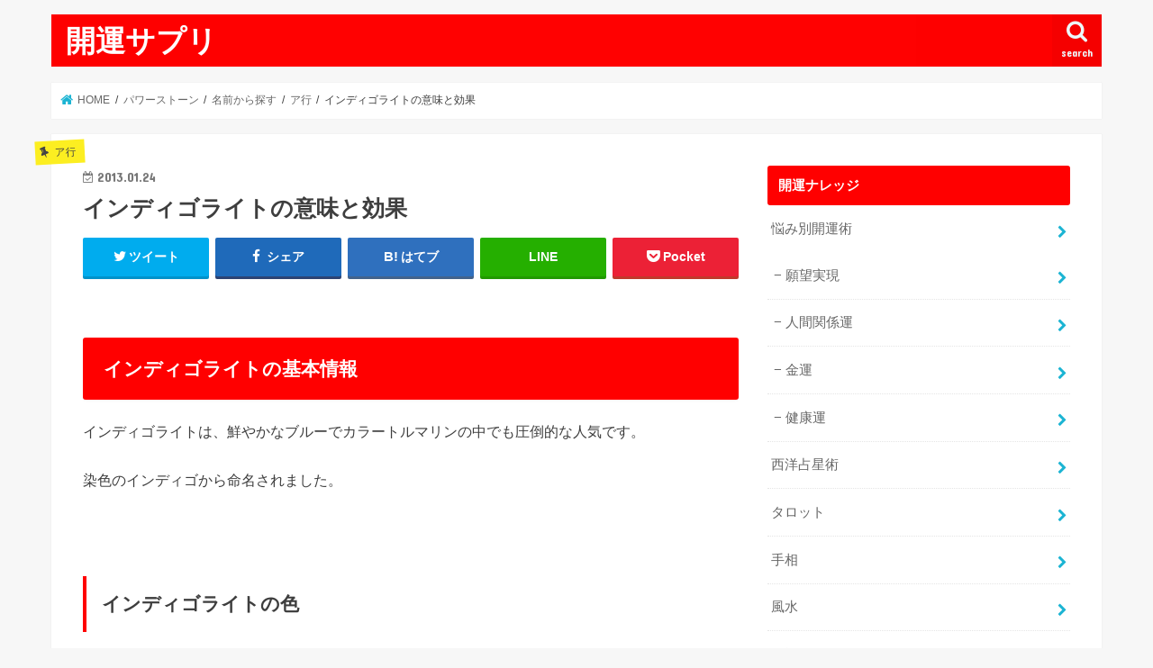

--- FILE ---
content_type: text/html; charset=UTF-8
request_url: https://xn--vck8crc8758c8qf.com/indigolite/
body_size: 8684
content:
<!doctype html>
<!--[if lt IE 7]><html lang="ja" class="no-js lt-ie9 lt-ie8 lt-ie7"><![endif]-->
<!--[if (IE 7)&!(IEMobile)]><html lang="ja" class="no-js lt-ie9 lt-ie8"><![endif]-->
<!--[if (IE 8)&!(IEMobile)]><html lang="ja" class="no-js lt-ie9"><![endif]-->
<!--[if gt IE 8]><!--> <html lang="ja" class="no-js"><!--<![endif]-->

<head>
<meta charset="utf-8">
<meta http-equiv="X-UA-Compatible" content="IE=edge">
<title>  インディゴライトの意味と効果 | 開運サプリ</title>
<meta name="HandheldFriendly" content="True">
<meta name="MobileOptimized" content="320">
<meta name="viewport" content="width=device-width, initial-scale=1"/>


<link rel="pingback" href="https://xn--vck8crc8758c8qf.com/xmlrpc.php">

<!--[if IE]>
<![endif]-->
<!--[if lt IE 9]>
<script src="//html5shiv.googlecode.com/svn/trunk/html5.js"></script>
<script src="//css3-mediaqueries-js.googlecode.com/svn/trunk/css3-mediaqueries.js"></script>
<![endif]-->

<!-- GAタグ -->
<script>
  (function(i,s,o,g,r,a,m){i['GoogleAnalyticsObject']=r;i[r]=i[r]||function(){
  (i[r].q=i[r].q||[]).push(arguments)},i[r].l=1*new Date();a=s.createElement(o),
  m=s.getElementsByTagName(o)[0];a.async=1;a.src=g;m.parentNode.insertBefore(a,m)
  })(window,document,'script','//www.google-analytics.com/analytics.js','ga');

  ga('create', 'UA-135490070-1', 'auto');
  ga('send', 'pageview');

</script>


<link rel='dns-prefetch' href='//ajax.googleapis.com' />
<link rel='dns-prefetch' href='//fonts.googleapis.com' />
<link rel='dns-prefetch' href='//s.w.org' />
<link rel="alternate" type="application/rss+xml" title="開運サプリ &raquo; フィード" href="https://xn--vck8crc8758c8qf.com/feed/" />
<link rel="alternate" type="application/rss+xml" title="開運サプリ &raquo; コメントフィード" href="https://xn--vck8crc8758c8qf.com/comments/feed/" />
<link rel="alternate" type="application/rss+xml" title="開運サプリ &raquo; インディゴライトの意味と効果 のコメントのフィード" href="https://xn--vck8crc8758c8qf.com/indigolite/feed/" />
		<script type="text/javascript">
			window._wpemojiSettings = {"baseUrl":"https:\/\/s.w.org\/images\/core\/emoji\/11\/72x72\/","ext":".png","svgUrl":"https:\/\/s.w.org\/images\/core\/emoji\/11\/svg\/","svgExt":".svg","source":{"concatemoji":"https:\/\/xn--vck8crc8758c8qf.com\/wp-includes\/js\/wp-emoji-release.min.js"}};
			!function(e,a,t){var n,r,o,i=a.createElement("canvas"),p=i.getContext&&i.getContext("2d");function s(e,t){var a=String.fromCharCode;p.clearRect(0,0,i.width,i.height),p.fillText(a.apply(this,e),0,0);e=i.toDataURL();return p.clearRect(0,0,i.width,i.height),p.fillText(a.apply(this,t),0,0),e===i.toDataURL()}function c(e){var t=a.createElement("script");t.src=e,t.defer=t.type="text/javascript",a.getElementsByTagName("head")[0].appendChild(t)}for(o=Array("flag","emoji"),t.supports={everything:!0,everythingExceptFlag:!0},r=0;r<o.length;r++)t.supports[o[r]]=function(e){if(!p||!p.fillText)return!1;switch(p.textBaseline="top",p.font="600 32px Arial",e){case"flag":return s([55356,56826,55356,56819],[55356,56826,8203,55356,56819])?!1:!s([55356,57332,56128,56423,56128,56418,56128,56421,56128,56430,56128,56423,56128,56447],[55356,57332,8203,56128,56423,8203,56128,56418,8203,56128,56421,8203,56128,56430,8203,56128,56423,8203,56128,56447]);case"emoji":return!s([55358,56760,9792,65039],[55358,56760,8203,9792,65039])}return!1}(o[r]),t.supports.everything=t.supports.everything&&t.supports[o[r]],"flag"!==o[r]&&(t.supports.everythingExceptFlag=t.supports.everythingExceptFlag&&t.supports[o[r]]);t.supports.everythingExceptFlag=t.supports.everythingExceptFlag&&!t.supports.flag,t.DOMReady=!1,t.readyCallback=function(){t.DOMReady=!0},t.supports.everything||(n=function(){t.readyCallback()},a.addEventListener?(a.addEventListener("DOMContentLoaded",n,!1),e.addEventListener("load",n,!1)):(e.attachEvent("onload",n),a.attachEvent("onreadystatechange",function(){"complete"===a.readyState&&t.readyCallback()})),(n=t.source||{}).concatemoji?c(n.concatemoji):n.wpemoji&&n.twemoji&&(c(n.twemoji),c(n.wpemoji)))}(window,document,window._wpemojiSettings);
		</script>
		<style type="text/css">
img.wp-smiley,
img.emoji {
	display: inline !important;
	border: none !important;
	box-shadow: none !important;
	height: 1em !important;
	width: 1em !important;
	margin: 0 .07em !important;
	vertical-align: -0.1em !important;
	background: none !important;
	padding: 0 !important;
}
</style>
<link rel='stylesheet' id='yyi_rinker_stylesheet-css'  href='https://xn--vck8crc8758c8qf.com/wp-content/plugins/yyi-rinker/css/style.css?v=1.1.2' type='text/css' media='all' />
<link rel='stylesheet' id='style-css'  href='https://xn--vck8crc8758c8qf.com/wp-content/themes/jstork/style.css' type='text/css' media='all' />
<link rel='stylesheet' id='slick-css'  href='https://xn--vck8crc8758c8qf.com/wp-content/themes/jstork/library/css/slick.css' type='text/css' media='all' />
<link rel='stylesheet' id='shortcode-css'  href='https://xn--vck8crc8758c8qf.com/wp-content/themes/jstork/library/css/shortcode.css' type='text/css' media='all' />
<link rel='stylesheet' id='gf_Concert-css'  href='//fonts.googleapis.com/css?family=Concert+One' type='text/css' media='all' />
<link rel='stylesheet' id='gf_Lato-css'  href='//fonts.googleapis.com/css?family=Lato' type='text/css' media='all' />
<link rel='stylesheet' id='fontawesome-css'  href='https://xn--vck8crc8758c8qf.com/wp-content/themes/jstork/library/css/font-awesome.min.css' type='text/css' media='all' />
<link rel='stylesheet' id='remodal-css'  href='https://xn--vck8crc8758c8qf.com/wp-content/themes/jstork/library/css/remodal.css' type='text/css' media='all' />
<link rel='stylesheet' id='animate-css'  href='https://xn--vck8crc8758c8qf.com/wp-content/themes/jstork/library/css/animate.min.css' type='text/css' media='all' />
<script type='text/javascript' src='//ajax.googleapis.com/ajax/libs/jquery/1.12.4/jquery.min.js'></script>
<link rel='https://api.w.org/' href='https://xn--vck8crc8758c8qf.com/wp-json/' />
<link rel="EditURI" type="application/rsd+xml" title="RSD" href="https://xn--vck8crc8758c8qf.com/xmlrpc.php?rsd" />
<link rel="wlwmanifest" type="application/wlwmanifest+xml" href="https://xn--vck8crc8758c8qf.com/wp-includes/wlwmanifest.xml" /> 
<link rel='prev' title='イエローオパールの意味と効果' href='https://xn--vck8crc8758c8qf.com/yellowopal/' />
<link rel='next' title='ウィンドウクリスタルの意味と効果' href='https://xn--vck8crc8758c8qf.com/windowcrystal/' />

<link rel="canonical" href="https://xn--vck8crc8758c8qf.com/indigolite/" />
<link rel='shortlink' href='https://xn--vck8crc8758c8qf.com/?p=3436' />
<link rel="alternate" type="application/json+oembed" href="https://xn--vck8crc8758c8qf.com/wp-json/oembed/1.0/embed?url=https%3A%2F%2Fxn--vck8crc8758c8qf.com%2Findigolite%2F" />
<link rel="alternate" type="text/xml+oembed" href="https://xn--vck8crc8758c8qf.com/wp-json/oembed/1.0/embed?url=https%3A%2F%2Fxn--vck8crc8758c8qf.com%2Findigolite%2F&#038;format=xml" />
<style>
.yyi-rinker-images {
    display: flex;
    justify-content: center;
    align-items: center;
    position: relative;

}
div.yyi-rinker-image img.yyi-rinker-main-img.hidden {
    display: none;
}

.yyi-rinker-images-arrow {
    cursor: pointer;
    position: absolute;
    top: 50%;
    display: block;
    margin-top: -11px;
    opacity: 0.6;
    width: 22px;
}

.yyi-rinker-images-arrow-left{
    left: -10px;
}
.yyi-rinker-images-arrow-right{
    right: -10px;
}

.yyi-rinker-images-arrow-left.hidden {
    display: none;
}

.yyi-rinker-images-arrow-right.hidden {
    display: none;
}
div.yyi-rinker-contents.yyi-rinker-design-tate  div.yyi-rinker-box{
    flex-direction: column;
}

div.yyi-rinker-contents.yyi-rinker-design-slim div.yyi-rinker-box .yyi-rinker-links {
    flex-direction: column;
}

div.yyi-rinker-contents.yyi-rinker-design-slim div.yyi-rinker-info {
    width: 100%;
}

div.yyi-rinker-contents.yyi-rinker-design-slim .yyi-rinker-title {
    text-align: center;
}

div.yyi-rinker-contents.yyi-rinker-design-slim .yyi-rinker-links {
    text-align: center;
}
div.yyi-rinker-contents.yyi-rinker-design-slim .yyi-rinker-image {
    margin: auto;
}

div.yyi-rinker-contents.yyi-rinker-design-slim div.yyi-rinker-info ul.yyi-rinker-links li {
	align-self: stretch;
}
div.yyi-rinker-contents.yyi-rinker-design-slim div.yyi-rinker-box div.yyi-rinker-info {
	padding: 0;
}
div.yyi-rinker-contents.yyi-rinker-design-slim div.yyi-rinker-box {
	flex-direction: column;
	padding: 14px 5px 0;
}

.yyi-rinker-design-slim div.yyi-rinker-box div.yyi-rinker-info {
	text-align: center;
}

.yyi-rinker-design-slim div.price-box span.price {
	display: block;
}

div.yyi-rinker-contents.yyi-rinker-design-slim div.yyi-rinker-info div.yyi-rinker-title a{
	font-size:16px;
}

div.yyi-rinker-contents.yyi-rinker-design-slim ul.yyi-rinker-links li.amazonkindlelink:before,  div.yyi-rinker-contents.yyi-rinker-design-slim ul.yyi-rinker-links li.amazonlink:before,  div.yyi-rinker-contents.yyi-rinker-design-slim ul.yyi-rinker-links li.rakutenlink:before,  div.yyi-rinker-contents.yyi-rinker-design-slim ul.yyi-rinker-links li.yahoolink:before {
	font-size:12px;
}

div.yyi-rinker-contents.yyi-rinker-design-slim ul.yyi-rinker-links li a {
	font-size: 13px;
}
.entry-content ul.yyi-rinker-links li {
	padding: 0;
}

				</style><style type="text/css">
body{color: #3E3E3E;}
a, #breadcrumb li.bc_homelink a::before, .authorbox .author_sns li a::before{color: #1BB4D3;}
a:hover{color: #E69B9B;}
.article-footer .post-categories li a,.article-footer .tags a{  background: #1BB4D3;  border:1px solid #1BB4D3;}
.article-footer .tags a{color:#1BB4D3; background: none;}
.article-footer .post-categories li a:hover,.article-footer .tags a:hover{ background:#E69B9B;  border-color:#E69B9B;}
input[type="text"],input[type="password"],input[type="datetime"],input[type="datetime-local"],input[type="date"],input[type="month"],input[type="time"],input[type="week"],input[type="number"],input[type="email"],input[type="url"],input[type="search"],input[type="tel"],input[type="color"],select,textarea,.field { background-color: #ffffff;}
.header{color: #ffffff;}
.bgfull .header,.header.bg,.header #inner-header,.menu-sp{background: #ff0000;}
#logo a{color: #ffffff;}
#g_nav .nav li a,.nav_btn,.menu-sp a,.menu-sp a,.menu-sp > ul:after{color: #edf9fc;}
#logo a:hover,#g_nav .nav li a:hover,.nav_btn:hover{color:#eeeeee;}
@media only screen and (min-width: 768px) {
.nav > li > a:after{background: #eeeeee;}
.nav ul {background: #666666;}
#g_nav .nav li ul.sub-menu li a{color: #f7f7f7;}
}
@media only screen and (max-width: 1165px) {
.site_description{background: #ff0000; color: #ffffff;}
}
#inner-content, #breadcrumb, .entry-content blockquote:before, .entry-content blockquote:after{background: #ffffff}
.top-post-list .post-list:before{background: #1BB4D3;}
.widget li a:after{color: #1BB4D3;}
.entry-content h2,.widgettitle{background: #ff0000; color: #ffffff;}
.entry-content h3{border-color: #ff0000;}
.h_boader .entry-content h2{border-color: #ff0000; color: #3E3E3E;}
.h_balloon .entry-content h2:after{border-top-color: #ff0000;}
.entry-content ul li:before{ background: #ff0000;}
.entry-content ol li:before{ background: #ff0000;}
.post-list-card .post-list .eyecatch .cat-name,.top-post-list .post-list .eyecatch .cat-name,.byline .cat-name,.single .authorbox .author-newpost li .cat-name,.related-box li .cat-name,.carouselwrap .cat-name,.eyecatch .cat-name{background: #fcee21; color:  #444444;}
ul.wpp-list li a:before{background: #ff0000; color: #ffffff;}
.readmore a{border:1px solid #1BB4D3;color:#1BB4D3;}
.readmore a:hover{background:#1BB4D3;color:#fff;}
.btn-wrap a{background: #1BB4D3;border: 1px solid #1BB4D3;}
.btn-wrap a:hover{background: #E69B9B;border-color: #E69B9B;}
.btn-wrap.simple a{border:1px solid #1BB4D3;color:#1BB4D3;}
.btn-wrap.simple a:hover{background:#1BB4D3;}
.blue-btn, .comment-reply-link, #submit { background-color: #1BB4D3; }
.blue-btn:hover, .comment-reply-link:hover, #submit:hover, .blue-btn:focus, .comment-reply-link:focus, #submit:focus {background-color: #E69B9B; }
#sidebar1{color: #444444;}
.widget:not(.widget_text) a{color:#666666;}
.widget:not(.widget_text) a:hover{color:#999999;}
.bgfull #footer-top,#footer-top .inner,.cta-inner{background-color: #666666; color: #CACACA;}
.footer a,#footer-top a{color: #f7f7f7;}
#footer-top .widgettitle{color: #CACACA;}
.bgfull .footer,.footer.bg,.footer .inner {background-color: #666666;color: #CACACA;}
.footer-links li a:before{ color: #ff0000;}
.pagination a, .pagination span,.page-links a{border-color: #1BB4D3; color: #1BB4D3;}
.pagination .current,.pagination .current:hover,.page-links ul > li > span{background-color: #1BB4D3; border-color: #1BB4D3;}
.pagination a:hover, .pagination a:focus,.page-links a:hover, .page-links a:focus{background-color: #1BB4D3; color: #fff;}
</style>
</head>

<body class="post-template-default single single-post postid-3436 single-format-standard bgnormal pannavi_on h_default sidebarright undo_off">
<div id="container">

<header class="header animated fadeIn " role="banner">
<div id="inner-header" class="wrap cf">
<div id="logo" class="gf fs_m">
<p class="h1 text"><a href="https://xn--vck8crc8758c8qf.com">開運サプリ</a></p>
</div>

<a href="#searchbox" data-remodal-target="searchbox" class="nav_btn search_btn"><span class="text gf">search</span></a>


<a href="#spnavi" data-remodal-target="spnavi" class="nav_btn"><span class="text gf">menu</span></a>



</div>
</header>


<div class="remodal" data-remodal-id="spnavi" data-remodal-options="hashTracking:false">
<button data-remodal-action="close" class="remodal-close"><span class="text gf">CLOSE</span></button>
<button data-remodal-action="close" class="remodal-close"><span class="text gf">CLOSE</span></button>
</div>




<div class="remodal searchbox" data-remodal-id="searchbox" data-remodal-options="hashTracking:false">
<div class="search cf"><dl><dt>キーワードで記事を検索</dt><dd><form role="search" method="get" id="searchform" class="searchform cf" action="https://xn--vck8crc8758c8qf.com/" >
		<input type="search" placeholder="検索する" value="" name="s" id="s" />
		<button type="submit" id="searchsubmit" ><i class="fa fa-search"></i></button>
		</form></dd></dl></div>
<button data-remodal-action="close" class="remodal-close"><span class="text gf">CLOSE</span></button>
</div>






<div id="breadcrumb" class="breadcrumb inner wrap cf"><ul><li itemscope itemtype="//data-vocabulary.org/Breadcrumb" class="bc_homelink"><a href="https://xn--vck8crc8758c8qf.com/" itemprop="url"><span itemprop="title"> HOME</span></a></li><li itemscope itemtype="//data-vocabulary.org/Breadcrumb"><a href="https://xn--vck8crc8758c8qf.com/category/powerstone/" itemprop="url"><span itemprop="title">パワーストーン</span></a></li><li itemscope itemtype="//data-vocabulary.org/Breadcrumb"><a href="https://xn--vck8crc8758c8qf.com/category/powerstone/search-by-name/" itemprop="url"><span itemprop="title">名前から探す</span></a></li><li itemscope itemtype="//data-vocabulary.org/Breadcrumb"><a href="https://xn--vck8crc8758c8qf.com/category/powerstone/search-by-name/a/" itemprop="url"><span itemprop="title">ア行</span></a></li><li>インディゴライトの意味と効果</li></ul></div>
<div id="content">
<div id="inner-content" class="wrap cf">

<main id="main" class="m-all t-all d-5of7 cf" role="main">
<article id="post-3436" class="post-3436 post type-post status-publish format-standard hentry category-a category-blue article cf" role="article">
<header class="article-header entry-header">
<p class="byline entry-meta vcard cf">
<span class="cat-name cat-id-96">ア行</span><time class="date gf entry-date updated">2013.01.24</time>
<time class="date gf entry-date undo updated" datetime="2020-03-07">2020.03.07</time>
<span class="writer name author"><span class="fn">kaiunsuppli</span></span>
</p>

<h1 class="entry-title single-title" itemprop="headline" rel="bookmark">インディゴライトの意味と効果</h1>

<div class="share short">
<div class="sns">
<ul class="cf">

<li class="twitter"> 
<a target="blank" href="//twitter.com/intent/tweet?url=https%3A%2F%2Fxn--vck8crc8758c8qf.com%2Findigolite%2F&text=%E3%82%A4%E3%83%B3%E3%83%87%E3%82%A3%E3%82%B4%E3%83%A9%E3%82%A4%E3%83%88%E3%81%AE%E6%84%8F%E5%91%B3%E3%81%A8%E5%8A%B9%E6%9E%9C&via=kaiunsuppli&tw_p=tweetbutton" onclick="window.open(this.href, 'tweetwindow', 'width=550, height=450,personalbar=0,toolbar=0,scrollbars=1,resizable=1'); return false;"><i class="fa fa-twitter"></i><span class="text">ツイート</span><span class="count"></span></a>
</li>

<li class="facebook">
<a href="//www.facebook.com/sharer.php?src=bm&u=https%3A%2F%2Fxn--vck8crc8758c8qf.com%2Findigolite%2F&t=%E3%82%A4%E3%83%B3%E3%83%87%E3%82%A3%E3%82%B4%E3%83%A9%E3%82%A4%E3%83%88%E3%81%AE%E6%84%8F%E5%91%B3%E3%81%A8%E5%8A%B9%E6%9E%9C" onclick="javascript:window.open(this.href, '', 'menubar=no,toolbar=no,resizable=yes,scrollbars=yes,height=300,width=600');return false;"><i class="fa fa-facebook"></i>
<span class="text">シェア</span><span class="count"></span></a>
</li>

<li class="hatebu">       
<a href="//b.hatena.ne.jp/add?mode=confirm&url=https://xn--vck8crc8758c8qf.com/indigolite/&title=%E3%82%A4%E3%83%B3%E3%83%87%E3%82%A3%E3%82%B4%E3%83%A9%E3%82%A4%E3%83%88%E3%81%AE%E6%84%8F%E5%91%B3%E3%81%A8%E5%8A%B9%E6%9E%9C" onclick="window.open(this.href, 'HBwindow', 'width=600, height=400, menubar=no, toolbar=no, scrollbars=yes'); return false;" target="_blank"><span class="text">はてブ</span><span class="count"></span></a>
</li>

<li class="line">
<a href="//line.me/R/msg/text/?%E3%82%A4%E3%83%B3%E3%83%87%E3%82%A3%E3%82%B4%E3%83%A9%E3%82%A4%E3%83%88%E3%81%AE%E6%84%8F%E5%91%B3%E3%81%A8%E5%8A%B9%E6%9E%9C%0Ahttps%3A%2F%2Fxn--vck8crc8758c8qf.com%2Findigolite%2F" target="_blank"><span>LINE</span></a>
</li>

<li class="pocket">
<a href="//getpocket.com/edit?url=https://xn--vck8crc8758c8qf.com/indigolite/&title=インディゴライトの意味と効果" onclick="window.open(this.href, 'FBwindow', 'width=550, height=350, menubar=no, toolbar=no, scrollbars=yes'); return false;"><i class="fa fa-get-pocket"></i><span class="text">Pocket</span><span class="count"></span></a></li>

</ul>
</div> 
</div></header>



<section class="entry-content cf">


<h2>インディゴライトの基本情報</h2>
<p>インディゴライトは、鮮やかなブルーでカラートルマリンの中でも圧倒的な人気です。</p>
<p>染色のインディゴから命名されました。</p>
<p>&nbsp;</p>
<h3>インディゴライトの色</h3>
<p>青</p>
<p>&nbsp;</p>
<h3>インディゴライトの産地</h3>
<p>ナイジェリア</p>
<p>&nbsp;</p>
<h2>インディゴライトのストーリー</h2>
<p>インディゴライトは、濃密な質感は青い瞳のような活力にあふれ、明瞭さがあります。</p>
<p>スピリチュアルな性質もあり、意識の覚醒や波動を高めることをうながしたり、宇宙エネルギーを得たいときに用いられます。</p>
<p>&nbsp;</p>
<h3>インディゴライトのキーワード</h3>
<ul>
<li>鮮明</li>
<li>覚醒</li>
<li>理想</li>
</ul>
<p>&nbsp;</p>
<h3>インディゴライトはこんなときにおすすめ</h3>
<ul>
<li>明快さが欲しいとき</li>
<li>スピリチュアルな力を得たいとき</li>
</ul>
<p>&nbsp;</p>
<h3>インディゴライトの浄化方法</h3>
<p>流水、日光浴、月光浴、香り、水晶</p>
<p>通常に扱っていれば問題ありません。</p>


</section>


<footer class="article-footer">
<ul class="post-categories">
	<li><a href="https://xn--vck8crc8758c8qf.com/category/powerstone/search-by-name/a/" rel="category tag">ア行</a></li>
	<li><a href="https://xn--vck8crc8758c8qf.com/category/powerstone/search-by-color/blue/" rel="category tag">青</a></li></ul></footer>




<div class="sharewrap wow animated fadeIn" data-wow-delay="0.5s">

<div class="share">
<div class="sns">
<ul class="cf">

<li class="twitter"> 
<a target="blank" href="//twitter.com/intent/tweet?url=https%3A%2F%2Fxn--vck8crc8758c8qf.com%2Findigolite%2F&text=%E3%82%A4%E3%83%B3%E3%83%87%E3%82%A3%E3%82%B4%E3%83%A9%E3%82%A4%E3%83%88%E3%81%AE%E6%84%8F%E5%91%B3%E3%81%A8%E5%8A%B9%E6%9E%9C&via=kaiunsuppli&tw_p=tweetbutton" onclick="window.open(this.href, 'tweetwindow', 'width=550, height=450,personalbar=0,toolbar=0,scrollbars=1,resizable=1'); return false;"><i class="fa fa-twitter"></i><span class="text">ツイート</span><span class="count"></span></a>
</li>

<li class="facebook">
<a href="//www.facebook.com/sharer.php?src=bm&u=https%3A%2F%2Fxn--vck8crc8758c8qf.com%2Findigolite%2F&t=%E3%82%A4%E3%83%B3%E3%83%87%E3%82%A3%E3%82%B4%E3%83%A9%E3%82%A4%E3%83%88%E3%81%AE%E6%84%8F%E5%91%B3%E3%81%A8%E5%8A%B9%E6%9E%9C" onclick="javascript:window.open(this.href, '', 'menubar=no,toolbar=no,resizable=yes,scrollbars=yes,height=300,width=600');return false;"><i class="fa fa-facebook"></i>
<span class="text">シェア</span><span class="count"></span></a>
</li>

<li class="hatebu">       
<a href="//b.hatena.ne.jp/add?mode=confirm&url=https://xn--vck8crc8758c8qf.com/indigolite/&title=%E3%82%A4%E3%83%B3%E3%83%87%E3%82%A3%E3%82%B4%E3%83%A9%E3%82%A4%E3%83%88%E3%81%AE%E6%84%8F%E5%91%B3%E3%81%A8%E5%8A%B9%E6%9E%9C" onclick="window.open(this.href, 'HBwindow', 'width=600, height=400, menubar=no, toolbar=no, scrollbars=yes'); return false;" target="_blank"><span class="text">はてブ</span><span class="count"></span></a>
</li>

<li class="line">
<a href="//line.me/R/msg/text/?%E3%82%A4%E3%83%B3%E3%83%87%E3%82%A3%E3%82%B4%E3%83%A9%E3%82%A4%E3%83%88%E3%81%AE%E6%84%8F%E5%91%B3%E3%81%A8%E5%8A%B9%E6%9E%9C%0Ahttps%3A%2F%2Fxn--vck8crc8758c8qf.com%2Findigolite%2F" target="_blank"><span>LINE</span></a>
</li>

<li class="pocket">
<a href="//getpocket.com/edit?url=https://xn--vck8crc8758c8qf.com/indigolite/&title=インディゴライトの意味と効果" onclick="window.open(this.href, 'FBwindow', 'width=550, height=350, menubar=no, toolbar=no, scrollbars=yes'); return false;"><i class="fa fa-get-pocket"></i><span class="text">Pocket</span><span class="count"></span></a></li>

<li class="feedly">
<a href="https://feedly.com/i/subscription/feed/https://xn--vck8crc8758c8qf.com/feed/"  target="blank"><i class="fa fa-rss"></i><span class="text">feedly</span><span class="count"></span></a></li>    
</ul>
</div>
</div></div>





</article>

<div class="np-post">
<div class="navigation">
<div class="prev np-post-list">
<a href="https://xn--vck8crc8758c8qf.com/windowcrystal/" class="cf">
<figure class="eyecatch"></figure>
<span class="ttl">ウィンドウクリスタルの意味と効果</span>
</a>
</div>

<div class="next np-post-list">
<a href="https://xn--vck8crc8758c8qf.com/yellowopal/" class="cf">
<span class="ttl">イエローオパールの意味と効果</span>
<figure class="eyecatch"><img width="150" height="150" src="https://xn--vck8crc8758c8qf.com/wp-content/uploads/2020/03/fef5066ac6fe71566a30afa7ccaaaeec-150x150.jpeg" class="attachment-thumbnail size-thumbnail wp-post-image" alt="" /></figure>
</a>
</div>
</div>
</div>

  <div class="related-box original-related wow animated fadeIn cf">
    <div class="inbox">
	    <h2 class="related-h h_ttl"><span class="gf">RECOMMEND</span>こちらの記事も人気です。</h2>
		    <div class="related-post">
				<ul class="related-list cf">

  	        <li rel="bookmark" title="ホークスアイの意味と効果">
		        <a href="https://xn--vck8crc8758c8qf.com/hawkseye/" rel=\"bookmark" title="ホークスアイの意味と効果" class="title">
		        	<figure class="eyecatch">
	        	                <img width="300" height="200" src="https://xn--vck8crc8758c8qf.com/wp-content/uploads/2020/04/0cc14cd0c70893fbcf660a9d0699dca6-300x200.jpeg" class="attachment-post-thum size-post-thum wp-post-image" alt="" />	        	        		<span class="cat-name">ハ行</span>
		            </figure>
					<time class="date gf">2013.6.8</time>
					<h3 class="ttl">
						ホークスアイの意味と効果					</h3>
				</a>
	        </li>
  	        <li rel="bookmark" title="イエローオパールの意味と効果">
		        <a href="https://xn--vck8crc8758c8qf.com/yellowopal/" rel=\"bookmark" title="イエローオパールの意味と効果" class="title">
		        	<figure class="eyecatch">
	        	                <img width="300" height="200" src="https://xn--vck8crc8758c8qf.com/wp-content/uploads/2020/03/fef5066ac6fe71566a30afa7ccaaaeec-300x200.jpeg" class="attachment-post-thum size-post-thum wp-post-image" alt="" srcset="https://xn--vck8crc8758c8qf.com/wp-content/uploads/2020/03/fef5066ac6fe71566a30afa7ccaaaeec-300x200.jpeg 300w, https://xn--vck8crc8758c8qf.com/wp-content/uploads/2020/03/fef5066ac6fe71566a30afa7ccaaaeec-768x511.jpeg 768w, https://xn--vck8crc8758c8qf.com/wp-content/uploads/2020/03/fef5066ac6fe71566a30afa7ccaaaeec-1024x681.jpeg 1024w" sizes="(max-width: 300px) 100vw, 300px" />	        	        		<span class="cat-name">ア行</span>
		            </figure>
					<time class="date gf">2013.1.23</time>
					<h3 class="ttl">
						イエローオパールの意味と効果					</h3>
				</a>
	        </li>
  	        <li rel="bookmark" title="サファイアの意味と効果">
		        <a href="https://xn--vck8crc8758c8qf.com/sapphire/" rel=\"bookmark" title="サファイアの意味と効果" class="title">
		        	<figure class="eyecatch">
	        	                <img width="300" height="200" src="https://xn--vck8crc8758c8qf.com/wp-content/uploads/2020/03/2a6b37b85838611430e1c86667d75f39-300x200.jpeg" class="attachment-post-thum size-post-thum wp-post-image" alt="" srcset="https://xn--vck8crc8758c8qf.com/wp-content/uploads/2020/03/2a6b37b85838611430e1c86667d75f39-300x200.jpeg 300w, https://xn--vck8crc8758c8qf.com/wp-content/uploads/2020/03/2a6b37b85838611430e1c86667d75f39-768x512.jpeg 768w, https://xn--vck8crc8758c8qf.com/wp-content/uploads/2020/03/2a6b37b85838611430e1c86667d75f39-1024x682.jpeg 1024w" sizes="(max-width: 300px) 100vw, 300px" />	        	        		<span class="cat-name">サ行</span>
		            </figure>
					<time class="date gf">2013.3.4</time>
					<h3 class="ttl">
						サファイアの意味と効果					</h3>
				</a>
	        </li>
  	        <li rel="bookmark" title="ヘミモルファイトの意味と効果">
		        <a href="https://xn--vck8crc8758c8qf.com/hemimorphite/" rel=\"bookmark" title="ヘミモルファイトの意味と効果" class="title">
		        	<figure class="eyecatch">
	        	                <img width="300" height="200" src="https://xn--vck8crc8758c8qf.com/wp-content/uploads/2020/04/43277ba29417d90f14959cb72d9795a2-300x200.jpeg" class="attachment-post-thum size-post-thum wp-post-image" alt="" />	        	        		<span class="cat-name">ハ行</span>
		            </figure>
					<time class="date gf">2013.6.4</time>
					<h3 class="ttl">
						ヘミモルファイトの意味と効果					</h3>
				</a>
	        </li>
  	        <li rel="bookmark" title="アイオライトの意味と効果">
		        <a href="https://xn--vck8crc8758c8qf.com/iolite/" rel=\"bookmark" title="アイオライトの意味と効果" class="title">
		        	<figure class="eyecatch">
	        	                <img width="300" height="200" src="https://xn--vck8crc8758c8qf.com/wp-content/uploads/2020/03/ae6fc331f76315febfa8aa354d4bebbf-300x200.jpeg" class="attachment-post-thum size-post-thum wp-post-image" alt="" />	        	        		<span class="cat-name">ア行</span>
		            </figure>
					<time class="date gf">2013.1.6</time>
					<h3 class="ttl">
						アイオライトの意味と効果					</h3>
				</a>
	        </li>
  	        <li rel="bookmark" title="ブルーレースアゲートの意味と効果">
		        <a href="https://xn--vck8crc8758c8qf.com/bluelaceagate/" rel=\"bookmark" title="ブルーレースアゲートの意味と効果" class="title">
		        	<figure class="eyecatch">
	        	                <img width="300" height="200" src="https://xn--vck8crc8758c8qf.com/wp-content/uploads/2020/04/28fa7f413caf202a6295b1477b5d8343-300x200.jpeg" class="attachment-post-thum size-post-thum wp-post-image" alt="" srcset="https://xn--vck8crc8758c8qf.com/wp-content/uploads/2020/04/28fa7f413caf202a6295b1477b5d8343-300x200.jpeg 300w, https://xn--vck8crc8758c8qf.com/wp-content/uploads/2020/04/28fa7f413caf202a6295b1477b5d8343-1024x678.jpeg 1024w" sizes="(max-width: 300px) 100vw, 300px" />	        	        		<span class="cat-name">ハ行</span>
		            </figure>
					<time class="date gf">2013.5.30</time>
					<h3 class="ttl">
						ブルーレースアゲートの意味と効果					</h3>
				</a>
	        </li>
  	        <li rel="bookmark" title="アンモナイトの意味と効果">
		        <a href="https://xn--vck8crc8758c8qf.com/ammonite/" rel=\"bookmark" title="アンモナイトの意味と効果" class="title">
		        	<figure class="eyecatch">
	        	                <img width="300" height="200" src="https://xn--vck8crc8758c8qf.com/wp-content/uploads/2020/03/67d7d53fdf7fedbc9799d614c610cf63-300x200.jpeg" class="attachment-post-thum size-post-thum wp-post-image" alt="" srcset="https://xn--vck8crc8758c8qf.com/wp-content/uploads/2020/03/67d7d53fdf7fedbc9799d614c610cf63-300x200.jpeg 300w, https://xn--vck8crc8758c8qf.com/wp-content/uploads/2020/03/67d7d53fdf7fedbc9799d614c610cf63-768x512.jpeg 768w, https://xn--vck8crc8758c8qf.com/wp-content/uploads/2020/03/67d7d53fdf7fedbc9799d614c610cf63-1024x682.jpeg 1024w" sizes="(max-width: 300px) 100vw, 300px" />	        	        		<span class="cat-name">ア行</span>
		            </figure>
					<time class="date gf">2013.1.18</time>
					<h3 class="ttl">
						アンモナイトの意味と効果					</h3>
				</a>
	        </li>
  	        <li rel="bookmark" title="ブルートパーズの意味と効果">
		        <a href="https://xn--vck8crc8758c8qf.com/bluetopaz/" rel=\"bookmark" title="ブルートパーズの意味と効果" class="title">
		        	<figure class="eyecatch">
	        	                <img width="300" height="200" src="https://xn--vck8crc8758c8qf.com/wp-content/uploads/2020/04/43621092fa285599f1d8e0cbf71d890e-300x200.jpeg" class="attachment-post-thum size-post-thum wp-post-image" alt="" />	        	        		<span class="cat-name">ハ行</span>
		            </figure>
					<time class="date gf">2013.5.29</time>
					<h3 class="ttl">
						ブルートパーズの意味と効果					</h3>
				</a>
	        </li>
  
  			</ul>
	    </div>
    </div>
</div>
  
<div class="authorbox wow animated fadeIn" data-wow-delay="0.5s">
</div>
</main>
<div id="sidebar1" class="sidebar m-all t-all d-2of7 cf" role="complementary">

<div id="nav_menu-2" class="widget widget_nav_menu"><h4 class="widgettitle"><span>開運ナレッジ</span></h4><div class="menu-%e3%82%b5%e3%82%a4%e3%83%89%e3%83%8a%e3%83%93%e3%82%b2%e3%83%bc%e3%82%b7%e3%83%a7%e3%83%b3-container"><ul id="menu-%e3%82%b5%e3%82%a4%e3%83%89%e3%83%8a%e3%83%93%e3%82%b2%e3%83%bc%e3%82%b7%e3%83%a7%e3%83%b3" class="menu"><li id="menu-item-6032" class="menu-item menu-item-type-taxonomy menu-item-object-category menu-item-has-children menu-item-6032"><a href="https://xn--vck8crc8758c8qf.com/category/desires-and-worries/">悩み別開運術<span class="gf"></span></a>
<ul class="sub-menu">
	<li id="menu-item-3753" class="menu-item menu-item-type-taxonomy menu-item-object-category menu-item-3753"><a href="https://xn--vck8crc8758c8qf.com/category/desires-and-worries/ambition/">願望実現<span class="gf"></span></a></li>
	<li id="menu-item-860" class="menu-item menu-item-type-taxonomy menu-item-object-category menu-item-860"><a href="https://xn--vck8crc8758c8qf.com/category/desires-and-worries/relation/">人間関係運<span class="gf"></span></a></li>
	<li id="menu-item-1280" class="menu-item menu-item-type-taxonomy menu-item-object-category menu-item-1280"><a href="https://xn--vck8crc8758c8qf.com/category/desires-and-worries/money/">金運<span class="gf"></span></a></li>
	<li id="menu-item-1997" class="menu-item menu-item-type-taxonomy menu-item-object-category menu-item-1997"><a href="https://xn--vck8crc8758c8qf.com/category/desires-and-worries/health/">健康運<span class="gf"></span></a></li>
</ul>
</li>
<li id="menu-item-859" class="menu-item menu-item-type-taxonomy menu-item-object-category menu-item-859"><a href="https://xn--vck8crc8758c8qf.com/category/fortune-telling/western-astrology/">西洋占星術<span class="gf"></span></a></li>
<li id="menu-item-6082" class="menu-item menu-item-type-taxonomy menu-item-object-category menu-item-6082"><a href="https://xn--vck8crc8758c8qf.com/category/fortune-telling/tarot/">タロット<span class="gf"></span></a></li>
<li id="menu-item-2438" class="menu-item menu-item-type-taxonomy menu-item-object-category menu-item-2438"><a href="https://xn--vck8crc8758c8qf.com/category/fortune-telling/palm/">手相<span class="gf"></span></a></li>
<li id="menu-item-864" class="menu-item menu-item-type-taxonomy menu-item-object-category menu-item-864"><a href="https://xn--vck8crc8758c8qf.com/category/fortune-telling/fusui/">風水<span class="gf"></span></a></li>
<li id="menu-item-1994" class="menu-item menu-item-type-taxonomy menu-item-object-category menu-item-1994"><a href="https://xn--vck8crc8758c8qf.com/category/%e9%96%8b%e9%81%8b%e3%82%a2%e3%82%a4%e3%83%86%e3%83%a0/">開運アイテム<span class="gf"></span></a></li>
<li id="menu-item-852" class="menu-item menu-item-type-taxonomy menu-item-object-category current-post-ancestor menu-item-852"><a href="https://xn--vck8crc8758c8qf.com/category/powerstone/">パワーストーン<span class="gf"></span></a></li>
<li id="menu-item-854" class="menu-item menu-item-type-taxonomy menu-item-object-category menu-item-854"><a href="https://xn--vck8crc8758c8qf.com/category/powerspot/">パワースポット<span class="gf"></span></a></li>
<li id="menu-item-6081" class="menu-item menu-item-type-taxonomy menu-item-object-category menu-item-6081"><a href="https://xn--vck8crc8758c8qf.com/category/book/">開運を呼び込む本<span class="gf"></span></a></li>
</ul></div></div><div id="text-3" class="widget widget_text"><h4 class="widgettitle"><span>まさたろ</span></h4>			<div class="textwidget"><p>ビジネス系占い師</p>
<p>西洋占星術、タロット、手相</p>
</div>
		</div>


</div></div>
</div>
<div id="page-top">
	<a href="#header" title="ページトップへ"><i class="fa fa-chevron-up"></i></a>
</div>



<footer id="footer" class="footer wow animated fadeIn" role="contentinfo">
	<div id="inner-footer" class="inner wrap cf">

	
		<div id="footer-top" class="cf">
	
											
								
							
		</div>

		
	
		<div id="footer-bottom">
			<nav role="navigation">
							</nav>
			<p class="source-org copyright">&copy;Copyright2026 <a href="https://xn--vck8crc8758c8qf.com/" rel="nofollow">開運サプリ</a>.All Rights Reserved.</p>
		</div>
	</div>
</footer>
</div>
<script type='text/javascript' src='https://xn--vck8crc8758c8qf.com/wp-content/themes/jstork/library/js/libs/slick.min.js'></script>
<script type='text/javascript' src='https://xn--vck8crc8758c8qf.com/wp-content/themes/jstork/library/js/libs/remodal.js'></script>
<script type='text/javascript' src='https://xn--vck8crc8758c8qf.com/wp-content/themes/jstork/library/js/libs/masonry.pkgd.min.js'></script>
<script type='text/javascript' src='https://xn--vck8crc8758c8qf.com/wp-includes/js/imagesloaded.min.js'></script>
<script type='text/javascript' src='https://xn--vck8crc8758c8qf.com/wp-content/themes/jstork/library/js/scripts.js'></script>
<script type='text/javascript' src='https://xn--vck8crc8758c8qf.com/wp-content/themes/jstork/library/js/libs/modernizr.custom.min.js'></script>
<script type='text/javascript' src='https://xn--vck8crc8758c8qf.com/wp-includes/js/wp-embed.min.js'></script>
</body>
</html>